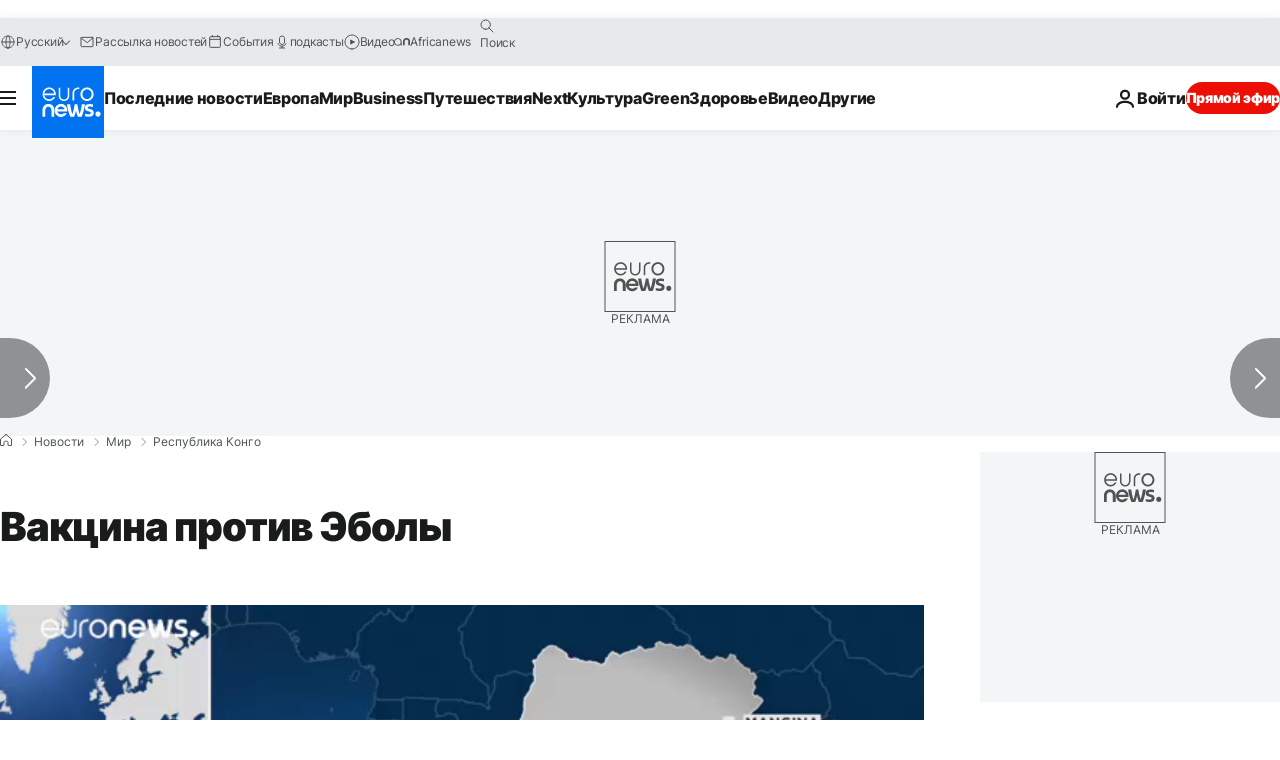

--- FILE ---
content_type: application/javascript
request_url: https://ml314.com/utsync.ashx?pub=&adv=&et=0&eid=84280&ct=js&pi=&fp=&clid=&if=0&ps=&cl=&mlt=&data=&&cp=https%3A%2F%2Fru.euronews.com%2F2018%2F08%2F03%2Febola-ud&pv=1769093573778_k6jf8kbev&bl=en-us@posix&cb=397502&return=&ht=&d=&dc=&si=1769093573778_k6jf8kbev&cid=&s=1280x720&rp=&v=2.8.0.252
body_size: 675
content:
_ml.setFPI('3658487280600875084');_ml.syncCallback({"es":true,"ds":true});_ml.processTag({ url: 'https://dpm.demdex.net/ibs:dpid=22052&dpuuid=3658487280600875084&redir=', type: 'img' });
_ml.processTag({ url: 'https://idsync.rlcdn.com/395886.gif?partner_uid=3658487280600875084', type: 'img' });
_ml.processTag({ url: 'https://match.adsrvr.org/track/cmf/generic?ttd_pid=d0tro1j&ttd_tpi=1', type: 'img' });
_ml.processTag({ url: 'https://ib.adnxs.com/getuid?https://ml314.com/csync.ashx%3Ffp=$UID%26person_id=3658487280600875084%26eid=2', type: 'img' });
